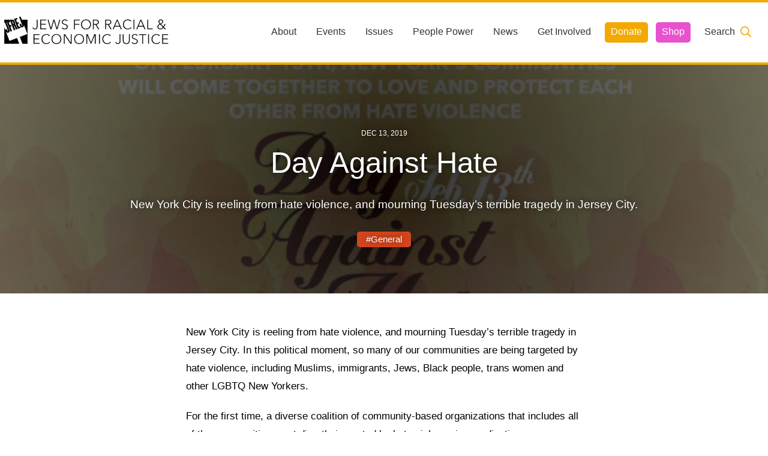

--- FILE ---
content_type: text/html; charset=UTF-8
request_url: https://www.jfrej.org/news/2019/12/day-against-hate
body_size: 5764
content:
<!DOCTYPE html>
<html xmlns="http://www.w3.org/1999/xhtml" lang="en-US">
<head>
      <meta http-equiv="X-UA-Compatible" content="IE=edge">
    <meta charset="utf-8">
    <meta name="viewport" content="width=device-width, initial-scale=1.0">

    <link rel="shortcut icon" href="https://www.jfrej.org/assets/site/favicon.ico"/>
    <link rel="apple-touch-icon" href="https://www.jfrej.org/assets/site/apple-touch-icon.png"/>

    <link href="https://fonts.googleapis.com/css?family=Lato|Nunito" rel="stylesheet">
    <link rel="stylesheet" href="/dist/app.css?id=manifest-not-found">
  <title>Day Against Hate | Jews For Racial &amp; Economic Justice</title>
<script>window.dataLayer = window.dataLayer || [];
function gtag(){dataLayer.push(arguments)};
gtag('js', new Date());
gtag('config', 'G-V7F89D8QFE', {'send_page_view': true,'anonymize_ip': false,'link_attribution': false,'allow_display_features': false});
</script>
<script>!function(f,b,e,v,n,t,s){if(f.fbq)return;n=f.fbq=function(){n.callMethod?
n.callMethod.apply(n,arguments):n.queue.push(arguments)};if(!f._fbq)f._fbq=n;
n.push=n;n.loaded=!0;n.version='2.0';n.queue=[];t=b.createElement(e);t.async=!0;
t.src=v;s=b.getElementsByTagName(e)[0];s.parentNode.insertBefore(t,s)}(window,
document,'script','https://connect.facebook.net/en_US/fbevents.js');
fbq('init', '514569373162595');
fbq('track', 'PageView');
</script><meta name="generator" content="SEOmatic">
<meta name="keywords" content="jews for racial and economic justice">
<meta name="description" content="New York City is reeling from hate violence, and mourning Tuesday’s terrible tragedy in Jersey City.">
<meta name="referrer" content="no-referrer-when-downgrade">
<meta name="robots" content="all">
<meta content="JFREJNYC" property="fb:profile_id">
<meta content="en_US" property="og:locale">
<meta content="Jews For Racial &amp; Economic Justice" property="og:site_name">
<meta content="website" property="og:type">
<meta content="https://www.jfrej.org/news/2019/12/day-against-hate" property="og:url">
<meta content="Day Against Hate" property="og:title">
<meta content="New York City is reeling from hate violence, and mourning Tuesday’s terrible tragedy in Jersey City." property="og:description">
<meta content="https://jfrej-web-assets.nyc3.digitaloceanspaces.com/2019/_1200x630_crop_center-center_82_none/day_against_hate_2019.png?mtime=1641781151" property="og:image">
<meta content="1200" property="og:image:width">
<meta content="630" property="og:image:height">
<meta content="Banner image" property="og:image:alt">
<meta content="https://www.tiktok.com/@jfrejnyc" property="og:see_also">
<meta content="https://www.flickr.com/photos/153742013@N06/albums" property="og:see_also">
<meta content="https://www.instagram.com/JFREJNYC/" property="og:see_also">
<meta content="https://www.youtube.com/user/jfrej" property="og:see_also">
<meta content="https://en.wikipedia.org/wiki/Jews_for_Racial_and_Economic_Justice" property="og:see_also">
<meta content="https://www.facebook.com/JFREJNYC" property="og:see_also">
<meta content="https://twitter.com/JFREJNYC" property="og:see_also">
<meta name="facebook-domain-verification" content="k9d0zz2ipxmpbx235uwb2ka9p19hvs">
<meta name="twitter:card" content="summary_large_image">
<meta name="twitter:site" content="@JFREJNYC">
<meta name="twitter:creator" content="@JFREJNYC">
<meta name="twitter:title" content="Day Against Hate">
<meta name="twitter:description" content="New York City is reeling from hate violence, and mourning Tuesday’s terrible tragedy in Jersey City.">
<meta name="twitter:image" content="https://jfrej-web-assets.nyc3.digitaloceanspaces.com/2019/_800x418_crop_center-center_82_none/day_against_hate_2019.png?mtime=1641781151">
<meta name="twitter:image:width" content="800">
<meta name="twitter:image:height" content="418">
<meta name="twitter:image:alt" content="Banner image">
<meta name="google-site-verification" content="HLcw8Rh_9Xt4uwEza9ze5DR-EGPUMlu9V5KlU-61r5k">
<link href="https://www.jfrej.org/news/2019/12/day-against-hate" rel="canonical">
<link href="https://www.jfrej.org/" rel="home">
<link type="text/plain" href="https://www.jfrej.org/humans.txt" rel="author"></head>
<body class="page blog single"><script async src="https://www.googletagmanager.com/gtag/js?id=G-V7F89D8QFE"></script>

<noscript><img height="1" width="1" style="display:none"
src="https://www.facebook.com/tr?id=514569373162595&ev=PageView&noscript=1" /></noscript>

	<header class="global white">
		<h1 class="logo"><a title="Click to access the home page" href="https://www.jfrej.org/" id="top"></a></h1>
		  <a title="Click to open the menu" href="#" id="hamburger"></a>

  <nav id="main-nav">
    <ul class="menu">
              <li class="menu-item  empty ">
                                              <a class="parent empty" href="#">About</a>
                        <ul class="menu-sub">
                              <li class="menu-sub-item">
                                                                              <a href="https://www.jfrej.org/about">About JFREJ</a>
                                                      </li>
                              <li class="menu-sub-item">
                                                                              <a href="https://www.jfrej.org/our-history">Our History</a>
                                                      </li>
                              <li class="menu-sub-item">
                                                                              <a href="https://www.jfrej.org/principles">Values &amp; Principles</a>
                                                      </li>
                              <li class="menu-sub-item">
                                                                              <a href="https://www.jfrej.org/team">Team</a>
                                                      </li>
                              <li class="menu-sub-item">
                                                                              <a href="https://www.jfrej.org/hiring">Hiring</a>
                                                      </li>
                          </ul>
                  </li>
              <li class="menu-item ">
                                              <a class=""
                 href="https://www.jfrej.org/events">Events</a>
                              </li>
              <li class="menu-item  empty ">
                                              <a class="parent empty" href="#">Issues</a>
                        <ul class="menu-sub">
                              <li class="menu-sub-item">
                                                                              <a href="https://www.jfrej.org/campaigns/freedom-to-thrive">Investing In Communities, Divesting From Police &amp; Prisons</a>
                                                      </li>
                              <li class="menu-sub-item">
                                                                              <a href="https://www.jfrej.org/campaigns/freedom-to-thrive/holding-police-accountable">Ending NYPD Violence</a>
                                                      </li>
                              <li class="menu-sub-item">
                                                                              <a href="https://www.jfrej.org/campaigns/migrant-housing-justice">Housing &amp; Immigrant Justice</a>
                                                      </li>
                              <li class="menu-sub-item">
                                                                              <a href="https://www.jfrej.org/campaigns/caring-majority">Care, Caregiving &amp; a Feminist Economy</a>
                                                      </li>
                              <li class="menu-sub-item">
                                                                              <a href="https://www.jfrej.org/campaigns/jewishvote">Jewish Left Electoral Power</a>
                                                      </li>
                              <li class="menu-sub-item">
                                                                              <a href="https://www.jfrej.org/campaigns/israel-palestine-as-a-local-issue">Israel-Palestine as a Local Issue</a>
                                                      </li>
                              <li class="menu-sub-item">
                                                                              <a href="https://www.jfrej.org/campaigns/antisemitism">Fighting Antisemitism &amp; White Nationalism</a>
                                                      </li>
                              <li class="menu-sub-item">
                                                                              <a href="https://www.jfrej.org/campaigns/freedom-to-thrive/hate-violence-prevention-initiative">Preventing Hate Violence</a>
                                                      </li>
                          </ul>
                  </li>
              <li class="menu-item  empty ">
                                              <a class="parent empty" href="#">People Power</a>
                        <ul class="menu-sub">
                              <li class="menu-sub-item">
                                                                              <a href="https://www.jfrej.org/community/neighborhood-groups">Neighborhood Groups</a>
                                                      </li>
                              <li class="menu-sub-item">
                                                                              <a href="https://www.jfrej.org/community/caucuses/joc">Jews of Color Caucus</a>
                                                      </li>
                              <li class="menu-sub-item">
                                                                              <a href="https://www.jfrej.org/community/caucuses/mizrahi-caucus">Mizrahi &amp; Sephardi Caucus</a>
                                                      </li>
                              <li class="menu-sub-item">
                                                                              <a href="https://www.jfrej.org/community/caucuses/rpwc-caucus">Poor &amp; Working Class Caucus</a>
                                                      </li>
                              <li class="menu-sub-item">
                                                                              <a href="https://www.jfrej.org/community/caucuses/disability-caucus">Disability Caucus</a>
                                                      </li>
                              <li class="menu-sub-item">
                                                                              <a href="https://www.jfrej.org/community/culture">Culture &amp; Ritual</a>
                                                      </li>
                              <li class="menu-sub-item">
                                                                              <a href="https://www.jfrej.org/community/role-networks">Role Networks</a>
                                                      </li>
                          </ul>
                  </li>
              <li class="menu-item ">
                                              <a class=""
                 href="https://www.jfrej.org/news">News</a>
                              </li>
              <li class="menu-item ">
                                              <a class="parent " href="#">Get Involved</a>
                        <ul class="menu-sub">
                              <li class="menu-sub-item">
                                                                              <a href="https://www.jfrej.org/sign-up-for-updates">Sign up for updates</a>
                                                      </li>
                              <li class="menu-sub-item">
                                                                              <a href="https://www.jfrej.org/events/results?categories=Orientations&amp;interests=&amp;accessibility=">Come to an orientation</a>
                                                      </li>
                              <li class="menu-sub-item">
                                                                              <a href="https://www.jfrej.org/community/talk-to-a-jfrej-member-one-on-one">Talk to a JFREJ member one-on-one</a>
                                                      </li>
                              <li class="menu-sub-item">
                                                                              <a href="https://www.jfrej.org/become-a-member">Become a member</a>
                                                      </li>
                              <li class="menu-sub-item">
                                                                              <a href="https://www.jfrej.org/news/categories/resources">Use our resources</a>
                                                      </li>
                              <li class="menu-sub-item">
                                                                              <a href="https://www.jfrej.org/power-the-movement">Be a Grassroots Fundraiser!</a>
                                                      </li>
                          </ul>
                  </li>
              <li class="menu-item  yellow ">
                                              <a class="yellow"
                 href="https://www.jfrej.org/become-a-member">Donate</a>
                              </li>
              <li class="menu-item  pink ">
                                              <a class="pink"
                 href="https://jfrej.myshopify.com/">Shop</a>
                              </li>
      
      <li class="menu-item search">
        <a href="https://www.jfrej.org/search" class="parent search-icon">Search</a>
        <form class="menu-sub search-form" action="https://www.jfrej.org/search/results">
          <input id="menu-search" aria-label="Search input" type="search" class="search-input" name="q"
                 placeholder="What are you looking for?">
          <input aria-label="Submit button" type="submit" class="search-button" value="Find">
        </form>
      </li>
    </ul>
  </nav>
	</header>

	<main id="main" role="main">
		
  <section class="article">
                              <header class="page-header" style="background-image: url(https://jfrej-web-assets.nyc3.digitaloceanspaces.com/2019/_banner/day_against_hate_2019.png);">
                    <time datetime="Dec 13, 2019">Dec 13, 2019</time>
            <h2>Day Against Hate</h2>
              <p>New York City is reeling from hate violence, and mourning Tuesday’s terrible tragedy in Jersey City.</p>
      
              <ul>
                      <li><a href="https://www.jfrej.org/news/categories/general">#General</a></li>
                  </ul>
          </header>


    

  
  <article            class="articleBody white ">
          <div class="box small padded">
        <p>New York City is reeling from hate violence, and mourning Tuesday’s terrible tragedy in Jersey City. In this political moment, so many of our communities are being targeted by hate violence, including Muslims, immigrants, Jews, Black people, trans women and other LGBTQ New Yorkers.</p><p>For the first time, a diverse coalition of community-based organizations that includes all of the communities most directly impacted by hate violence is coordinating a response to hate violence in New York City. <strong>Join us throughout NYC on Thursday, February 13th for a citywide <a href="https://jewsforracialeconomicjustice.cmail19.com/t/i-i-xluuyit-l-t/" target="_blank" rel="noreferrer noopener">Day Against Hate</a>.</strong> We will learn about the different and connected ways that our communities have been impacted, learn how to better protect ourselves and each other, and decrease our reliance on the police for our safety.</p><p><strong><a href="https://jewsforracialeconomicjustice.cmail19.com/t/i-i-xluuyit-l-t/" target="_blank" rel="noreferrer noopener">Sign up here for more information, to volunteer, or to offer to host a Day Against Hate event</a></strong></p><p>Stay tuned — more details to come.</p>
      </div>

      </article>




            
      
        <footer class="arrows">
      <nav>
        <a href="https://www.jfrej.org/news/2019/12/jfrej-street-vendor-project-throw-a-chanukah-las-posada-party-on-the-subway" class="prev">‹ Previous</a>        <a href="https://www.jfrej.org/news/2019/12/introducing-mazals-2019-honoree-mariame-kaba" class="next">Next ›</a>      </nav>
    </footer>
  

  </section>

  
    <section class="box_related">
        <h4>Related News</h4>
                    <aside class="news">
                <a href="https://www.jfrej.org/news/2023/12/make-an-end-of-year-donation-to-jfrej-community">
                      <figure>
    <img src="https://jfrej-web-assets.nyc3.digitaloceanspaces.com/2023/_newsBanner/Winter-23-banner.png" alt="">
  </figure>
  <time datetime="Dec 19, 2023">Dec 19, 2023</time>
  <div class="main-content">
    <h4>Make an End-of-Year Donation to JFREJ Community</h4>
          <p>Help us reach our goals and enter 2024 powerfully!</p>
      </div>
  <div class="categories">
          <small>#General </small>
      </div>
</a>
            </aside>
                    <aside class="news">
                <a href="https://www.jfrej.org/news/2023/12/make-an-end-of-year-donation-to-jfrej">
                      <figure>
    <img src="https://jfrej-web-assets.nyc3.digitaloceanspaces.com/2023/_newsBanner/Winter-23-banner.png" alt="">
  </figure>
  <time datetime="Dec 19, 2023">Dec 19, 2023</time>
  <div class="main-content">
    <h4>Make an End-of-Year Donation to JFREJ</h4>
          <p>Help us reach our goals and enter 2024 powerfully!</p>
      </div>
  <div class="categories">
          <small>#General </small>
      </div>
</a>
            </aside>
                    <aside class="news">
                <a href="https://www.jfrej.org/news/2023/12/buy-tickets-for-the-jfrej-end-of-year-raffle">
              <figure>
    <img src="https://www.jfrej.org/assets/site/placeholder.png" alt="News entry banner">
  </figure>
  <time datetime="Dec 18, 2023">Dec 18, 2023</time>
  <div class="main-content">
    <h4>Buy Tickets for the JFREJ End-of-Year Raffle</h4>
          <p>Enter to win a commissioned JFREJ print by New Yorker cartoonist Jason Adam Katzenstein!</p>
      </div>
  <div class="categories">
          <small>#General </small>
      </div>
</a>
            </aside>
            </section>

	</main>

	<footer class="global grid">
		
<div class="box big info">
  <h3>Jews For Racial &amp; Economic Justice</h3><p>This site is maintained by JFREJ Action, a 501c4 non-profit organization building the Jewish left in New York and beyond. For information about our 501c3 sister organization, <a href="https://www.jfrejcommunity.org/" rel="noopener noreferrer" target="_blank">JFREJ Community</a>, <a href="https://www.jfrejcommunity.org/" rel="noopener noreferrer" target="_blank">click here.</a> <a href="https://www.jfrej.org/privacy-policy-2019-2023">Site privacy policy</a>. All rights reserved.</p><p> </p><p><strong>Contact Information:</strong></p><p>info@jfrej.org<br /> </p>
</div>

<ul class="box mid navigation">
  <li><strong>Current Campaigns</strong></li>
      <li><a href="https://www.jfrej.org/campaigns/freedom-to-thrive">Freedom to Thrive</a></li>
      <li><a href="https://www.jfrej.org/campaigns/caring-majority">Care &amp; Caregiving</a></li>
      <li><a href="https://www.jfrej.org/campaigns/jewishvote">The Jewish Vote</a></li>
      <li><a href="https://www.jfrej.org/campaigns/antisemitism">Organizing Against Antisemitism</a></li>
      <li><a href="https://www.jfrej.org/campaigns/israel-palestine-as-a-local-issue">Israel-Palestine As A Local Issue</a></li>
      <li><a href="https://www.jfrej.org/campaigns/migrant-housing-justice">Migrant &amp; Housing Justice</a></li>
  </ul>

<ul class="box mid support">
  <li><strong>Community & Caucuses</strong></li>
      <li><a href="https://www.jfrej.org/community/neighborhood-groups">Neighborhood Groups</a></li>
      <li><a href="https://www.jfrej.org/community/caucuses">Caucuses</a></li>
      <li><a href="https://www.jfrej.org/community/culture">Culture and Ritual</a></li>
      <li><a href="https://www.jfrej.org/community/role-networks">Role Networks</a></li>
      <li><a href="https://www.jfrej.org/community/talk-to-a-jfrej-member-one-on-one">Talk to a JFREJ member one-on-one</a></li>
      <li><a href="https://www.jfrej.org/community/join-the-welcome-team">Join the Welcome Team</a></li>
  </ul>

<div class="box big featured">
  <h4>The Jewish Vote</h4>
  <article>
    <figure>
      <a title="Click to visit our sister project, The Jewish Vote" href="http://jewishvote.org" target="_blank">
        <img src="https://www.jfrej.org/assets/uploads/2019/jewish-vote.png" alt="Logo for The Jewish Vote">
      </a>
    </figure>
    <div>
      
    </div>
  </article>
</div>



<div class="box full copyright">
  <p>Copyright © 2026 JFREJ. All Rights Reserved.</p>
      <ul class="box social">
              <li>
                                <a title="Link to Facebook" target="_blank" rel="noopener"
               href="https://facebook.com/JFREJNYC"
               style="background-image: url('https://jfrej-web-assets.nyc3.digitaloceanspaces.com/social/facebook_2025-02-03-010507_qdxb.svg')">
              <span>Facebook</span>
            </a>
                  </li>
              <li>
                                <a title="Link to Twitter" target="_blank" rel="noopener"
               href="https://twitter.com/JFREJNYC"
               style="background-image: url('https://jfrej-web-assets.nyc3.digitaloceanspaces.com/social/twitter-bird_2025-02-03-010515_wppg.svg')">
              <span>Twitter</span>
            </a>
                  </li>
              <li>
                                <a title="Link to Instagram" target="_blank" rel="noopener"
               href="https://instagram.com/JFREJNYC"
               style="background-image: url('https://jfrej-web-assets.nyc3.digitaloceanspaces.com/social/instagram_2025-02-03-010525_zfgm.svg')">
              <span>Instagram</span>
            </a>
                  </li>
              <li>
                                <a title="Link to YouTube" target="_blank" rel="noopener"
               href="https://youtube.com/user/jfrej"
               style="background-image: url('https://jfrej-web-assets.nyc3.digitaloceanspaces.com/social/youtube_2025-02-03-010535_zzze.svg')">
              <span>YouTube</span>
            </a>
                  </li>
              <li>
                                <a title="Link to TikTok" target="_blank" rel="noopener"
               href="https://www.tiktok.com/@jfrejnyc"
               style="background-image: url('https://jfrej-web-assets.nyc3.digitaloceanspaces.com/social/tiktok_2025-02-03-010543_arsl.svg')">
              <span>TikTok</span>
            </a>
                  </li>
              <li>
                                <a title="Link to Bluesky" target="_blank" rel="noopener"
               href="https://bsky.app/profile/jfrejnyc.bsky.social"
               style="background-image: url('https://jfrej-web-assets.nyc3.digitaloceanspaces.com/social/bluesky-icon_2025-02-03-010554_wiwr.svg')">
              <span>Bluesky</span>
            </a>
                  </li>
          </ul>
  </div>
	</footer>

<script src="/dist/app.js?id=manifest-not-found"></script>
<script type="application/ld+json">{"@context":"https://schema.org","@graph":[{"@type":"WebPage","author":{"@id":"https://www.jfrej.org#identity"},"copyrightHolder":{"@id":"https://www.jfrej.org#identity"},"copyrightYear":"2019","creator":{"@id":"#creator"},"dateCreated":"2020-01-03T11:23:25-05:00","dateModified":"2020-01-03T11:23:37-05:00","datePublished":"2019-12-13T11:22:00-05:00","description":"New York City is reeling from hate violence, and mourning Tuesday’s terrible tragedy in Jersey City.","headline":"Day Against Hate","image":{"@type":"ImageObject","url":"https://jfrej-web-assets.nyc3.digitaloceanspaces.com/2019/_1200x630_crop_center-center_82_none/day_against_hate_2019.png?mtime=1641781151"},"inLanguage":"en-us","mainEntityOfPage":"https://www.jfrej.org/news/2019/12/day-against-hate","name":"Day Against Hate","publisher":{"@id":"#creator"},"url":"https://www.jfrej.org/news/2019/12/day-against-hate"},{"@id":"https://www.jfrej.org#identity","@type":"LocalBusiness","address":{"@type":"PostalAddress","addressCountry":"US","addressRegion":"New York"},"alternateName":"JFREJ","description":"Jews For Racial & Economic Justice is the home for Jewish New Yorkers to organize alongside our neighbors and allies to fight for a New York where every community has the freedom, opportunity, and resources to thrive.","email":"info@jfrej.org","image":{"@type":"ImageObject","height":"2277","url":"https://www.jfrej.org/assets/site/site/logo.png","width":"11583"},"logo":{"@type":"ImageObject","height":"60","url":"https://www.jfrej.org/assets/site/site/_600x60_fit_center-center_82_none/logo.png?mtime=1560446158","width":"305"},"name":"Jews for Racial and Economic Justice","priceRange":"$","sameAs":["https://twitter.com/JFREJNYC","https://www.facebook.com/JFREJNYC","https://en.wikipedia.org/wiki/Jews_for_Racial_and_Economic_Justice","https://www.youtube.com/user/jfrej","https://www.instagram.com/JFREJNYC/","https://www.flickr.com/photos/153742013@N06/albums","https://www.tiktok.com/@jfrejnyc"],"url":"https://www.jfrej.org"},{"@id":"#creator","@type":"LocalBusiness","address":{"@type":"PostalAddress","addressCountry":"US","addressRegion":"Brooklyn","postalCode":"11205","streetAddress":"275 Park Ave, Ground Floor"},"alternateName":"JFREJ","email":"info@jfrej.org","name":"Jews for Racial and Economic Justice","priceRange":"$"},{"@type":"BreadcrumbList","description":"Breadcrumbs list","itemListElement":[{"@type":"ListItem","item":"https://www.jfrej.org/","name":"Home","position":1},{"@type":"ListItem","item":"https://www.jfrej.org/news","name":"News Index","position":2},{"@type":"ListItem","item":"https://www.jfrej.org/news/2019/12/day-against-hate","name":"Day Against Hate","position":3}],"name":"Breadcrumbs"}]}</script></body>
</html>


--- FILE ---
content_type: image/svg+xml
request_url: https://jfrej-web-assets.nyc3.digitaloceanspaces.com/social/instagram_2025-02-03-010525_zfgm.svg
body_size: 625
content:
<?xml version="1.0" encoding="UTF-8"?>
<svg xmlns="http://www.w3.org/2000/svg" fill="#FFFFFF" viewBox="0 0 64 64" width="48px" height="48px">
  <path d="M 31.820312 12 C 13.438312 12 12 13.439312 12 31.820312 L 12 32.179688 C 12 50.560688 13.438313 52 31.820312 52 L 32.179688 52 C 50.561688 52 52 50.560688 52 32.179688 L 52 32 C 52 13.452 50.548 12 32 12 L 31.820312 12 z M 43.994141 18 C 45.099141 17.997 45.997 18.889141 46 19.994141 C 46.003 21.099141 45.110859 21.997 44.005859 22 C 42.900859 22.003 42.003 21.110859 42 20.005859 C 41.997 18.900859 42.889141 18.003 43.994141 18 z M 31.976562 22 C 37.498562 21.987 41.987 26.454563 42 31.976562 C 42.013 37.498562 37.545437 41.987 32.023438 42 C 26.501437 42.013 22.013 37.545437 22 32.023438 C 21.987 26.501437 26.454563 22.013 31.976562 22 z M 31.986328 26 C 28.672328 26.008 25.992 28.701625 26 32.015625 C 26.008 35.328625 28.700672 38.008 32.013672 38 C 35.327672 37.992 38.008 35.299328 38 31.986328 C 37.992 28.672328 35.299328 25.992 31.986328 26 z"></path>
</svg>


--- FILE ---
content_type: image/svg+xml
request_url: https://jfrej-web-assets.nyc3.digitaloceanspaces.com/social/tiktok_2025-02-03-010543_arsl.svg
body_size: 399
content:
<?xml version="1.0" encoding="UTF-8"?>
<svg xmlns="http://www.w3.org/2000/svg" fill="#FFFFFF" viewBox="0 0 64 64" width="48px" height="48px">
  <path d="M40.227,12C51.146,12,52,12.854,52,23.773v16.453C52,51.145,51.146,52,40.227,52H23.773C12.855,52,12,51.145,12,40.227 V23.773C12,12.854,12.855,12,23.773,12H40.227z M42.732,29.737v-4.196c0,0-2.218,0.011-4.091-1.705 c-1.574-1.442-1.705-4.143-1.705-4.143h-4.196c0,0,0,14.318,0,16.6c0,2.281-1.985,3.462-3.409,3.462 c-1.073,0-3.514-0.841-3.514-3.488c0-2.778,2.806-3.488,3.54-3.488c0.734,0,1.023,0.157,1.023,0.157v-4.429 c0,0-0.682-0.065-1.18-0.082c-4.235-0.143-7.736,3.657-7.736,7.841c0,3.535,2.765,7.815,7.815,7.815 c5.379,0,7.841-4.486,7.841-7.789c0-2.413,0-8.234,0-8.234s1.547,0.865,2.806,1.259C41.185,29.711,42.732,29.737,42.732,29.737z"></path>
</svg>


--- FILE ---
content_type: image/svg+xml
request_url: https://jfrej-web-assets.nyc3.digitaloceanspaces.com/social/youtube_2025-02-03-010535_zzze.svg
body_size: 40
content:
<?xml version="1.0" encoding="UTF-8"?>
<svg xmlns="http://www.w3.org/2000/svg" fill="#FFFFFF" viewBox="0 0 64 64" width="48px" height="48px">
  <path d="M53.527,17.427C55.714,19.677,56,23.252,56,32s-0.286,12.323-2.473,14.573C51.34,48.822,49.062,49,32,49 s-19.34-0.178-21.527-2.427C8.286,44.323,8,40.748,8,32s0.286-12.323,2.473-14.573S14.938,15,32,15S51.34,15.178,53.527,17.427z M27.95,39.417l12.146-7.038L27.95,25.451V39.417z"></path>
</svg>


--- FILE ---
content_type: image/svg+xml
request_url: https://jfrej-web-assets.nyc3.digitaloceanspaces.com/social/twitter-bird_2025-02-03-010515_wppg.svg
body_size: 403
content:
<?xml version="1.0" encoding="UTF-8"?>
<svg xmlns="http://www.w3.org/2000/svg" fill="#FFFFFF" viewBox="0 0 64 64" width="48px" height="48px">
  <path d="M57,17.114c-1.32,1.973-2.991,3.707-4.916,5.097c0.018,0.423,0.028,0.847,0.028,1.274c0,13.013-9.902,28.018-28.016,28.018 c-5.562,0-12.81-1.948-15.095-4.423c0.772,0.092,1.556,0.138,2.35,0.138c4.615,0,8.861-1.575,12.23-4.216 c-4.309-0.079-7.946-2.928-9.199-6.84c1.96,0.308,4.447-0.17,4.447-0.17s-7.7-1.322-7.899-9.779c2.226,1.291,4.46,1.231,4.46,1.231 s-4.441-2.734-4.379-8.195c0.037-3.221,1.331-4.953,1.331-4.953c8.414,10.361,20.298,10.29,20.298,10.29s-0.255-1.471-0.255-2.243 c0-5.437,4.408-9.847,9.847-9.847c2.832,0,5.391,1.196,7.187,3.111c2.245-0.443,4.353-1.263,6.255-2.391 c-0.859,3.44-4.329,5.448-4.329,5.448S54.314,18.335,57,17.114z"></path>
</svg>
